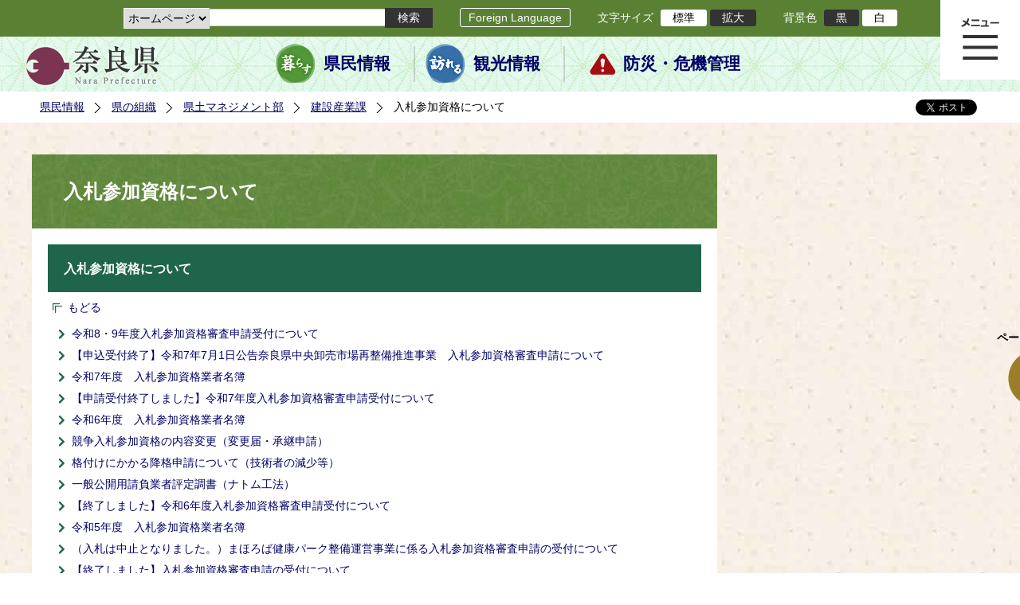

--- FILE ---
content_type: text/html; charset=utf-8
request_url: https://www.pref.nara.jp/4331.htm
body_size: 53331
content:
<!DOCTYPE html PUBLIC "-//W3C//DTD XHTML 1.1//EN" "http://www.w3.org/TR/xhtml11/DTD/xhtml11.dtd">
<html xmlns="http://www.w3.org/1999/xhtml" xml:lang="ja" lang="ja" >
<head >
  <meta http-equiv="Content-Type" content="text/html; charset=utf-8" />
  <title>入札参加資格について/奈良県公式ホームページ</title>
  
  <!--framestyle_dhv-->
  <meta name="generator" content="i-SITE PORTAL Content Management System ID=2261a89be4230f7af5eb2301d6660ba4" />
  <meta name="author" content="Nara Prefecture" />
  <meta name="copyright" content="(C) 2008 Nara Prefecture" />
  <meta name="description" content="Nara Prefecture" />
  <meta name="keywords" content="奈良県" />
  <meta name="rawpagename" content="入札参加資格について" />
  <meta http-equiv="Content-Script-Type" content="text/javascript" />
  <meta http-equiv="Content-Style-Type" content="text/css" />

  <!--HeaderInfo-->
  <!--ヘッダ情報をタグつきで入れます-->
<script>(function(w,d,s,l,i){w[l]=w[l]||[];w[l].push({'gtm.start':
new Date().getTime(),event:'gtm.js'});var f=d.getElementsByTagName(s)[0],
j=d.createElement(s),dl=l!='dataLayer'?'&l='+l:'';j.async=true;j.src=
'https://www.googletagmanager.com/gtm.js?id='+i+dl;f.parentNode.insertBefore(j,f);
})(window,document,'script','dataLayer','GTM-5ZMPHL6R');</script>
<!-- End Google Tag Manager -->
  <!--HeaderInfoA-->
  
<script src="/scripts/jquery-1.11.1.min.js" type="text/javascript"></script>
<script src="/admin/common.js" type="text/javascript"></script>

  
  <link rel="canonical" href="https://www.pref.nara.jp/4331.htm" />
  <!--BaseCSS-->
  <meta name="viewport" content="width=1500" />
<script type="text/javascript">
//<![CDATA[
var bSmapho;
if(((typeof getCookie == 'function' && getCookie('BrowserViewPort') == '1') || (window.orientation == null &&  screen.width > 420) || $(window).width() > $(window).height()) && !(window.orientation == null && $(window).width() < 400 && window.parent != null && window.parent.$('#smaphoframe').length > 0)){
bSmapho = false;
} else {
$('meta[name="viewport"]').attr('content', 'width=320');
bSmapho = true;}
//]]>
</script>
<link href="/css/portal.css" type="text/css" rel="stylesheet" media="all"  />
<link href="/css/portal_m@d.css" type="text/css" rel="stylesheet" media="all" />

  <!--ModuleCSS-->
  <link href="/css/Browser_C/LTitle_Standard/module@d.css" type="text/css" rel="stylesheet" media="all" />
<link href="/css/Browser/ItemNon/module@d.css" type="text/css" rel="stylesheet" media="all" />
<link href="/css/Browser/ItemNon/103035_12846@d.css" type="text/css" rel="stylesheet" media="all" />
<link href="/css/Browser_C/BreadCrumbs_Standard/module@d.css" type="text/css" rel="stylesheet" media="all" />
<link href="/css/Browser_C/ItemLink_address/module@d.css" type="text/css" rel="stylesheet" media="all" />
<link href="/css/Browser_C/SiteMapList_GMenu/module@d.css" type="text/css" rel="stylesheet" media="all" />
<link href="/css/Browser/ItemNon/103331_12846@d.css" type="text/css" rel="stylesheet" media="all" />
<link href="/css/Browser_C/Program_ViewerLink/module@d.css" type="text/css" rel="stylesheet" media="all" />
<link href="/css/Browser_C/Program_FileCheck/module@d.css" type="text/css" rel="stylesheet" media="all" />
<link href="/css/Admin/A_PageCSS/103530_12846@d.css" type="text/css" rel="stylesheet" media="all" />
<link href="/css/Admin/A_PageCSS/103037_12846@d.css" type="text/css" rel="stylesheet" media="all" />
<link href="/css/Admin/A_PageCSS/110079_12846@d.css" type="text/css" rel="stylesheet" media="all" />

<script type="text/javascript">
//<![CDATA[
if (typeof i_site === "undefined") { var i_site = {}; }
  i_site.loaded = false;
  i_site.b_isite_reload = false;
  $(function () {

    i_site.loaded = true;
    document.body.style.cursor = 'default';
  });


//]]>
</script>

  <!--HeaderInfo2-->
  <!--CSSやヘッダ情報をタグつきで入れます。外部CSSの下に入ります-->
<link rel="shortcut icon" href="/favicon.ico" type="image/vnd.microsoft.icon" />
<link rel="icon" href="/favicon.ico" type="image/vnd.microsoft.icon" />
<link rel="apple-touch-icon" href="/apple-touch-icon.png" />
  <!--HeaderInfoA2-->
  
  <!--BorderCSS-->
  <style type="text/css">
#IEErrorMessage{display:none;}

</style>

  <!--CommonJavaScript-->
  
  <!--HeaderJavaScrip-->
  <script type="text/javascript" src="/js/resize.js"></script>
<script type="text/javascript" src="/js/search.js"></script>
<script type="text/javascript" src="https://cse.google.com/cse.js?cx=017992427952657336742:pg3vl_jyims"></script>
<link title="colorstyle" media="screen" type="text/css" href="/css/normalstyle.css" rel="stylesheet" />
<script type="text/javascript">
//<![CDATA[ 
function setActiveStyleSheet( title ) {
	if ( (title != "normalstyle")
		&& (title != "blackstyle")) return;
	var i, a, main;
	var links = document.getElementsByTagName("link");
	for( i = 0 ; i < links.length ; i ++ ) {
		a = links[i];
		if( (a.getAttribute("rel") == "stylesheet") && a.getAttribute("title") ) {
			if(a.getAttribute("title") == "colorstyle") {
				a.setAttribute("href", "css/" + title + ".css");
				break;
			}
		}
	}
	setCookie( "style", title, null );  /* 現在利用中のスタイルシートの情報をCookieに記録 */
	return false;
}

(function(){
	var style = getCookie("style");
	if (style) {
		setActiveStyleSheet(style);
	}
})();
//]]>
</script>
</head>
<body >
  <form method="post" action="/4331.htm" id="Form1" enctype="multipart/form-data" onsubmit="while(!i_site.loaded){ if(!confirm(&#39;送信準備が完了していません。再送信しますか？&#39;))return false;}return true;">
<div class="aspNetHidden">
<input type="hidden" name="__VIEWSTATE" id="__VIEWSTATE" value="7rR9gi4FQmtO2CNj5ETTDmUt2HWxcOSZZ8sF3JX09qv6ofUrHq5ftJfxfKkflRTlmv9S8Z62ElVTc+1al2In43Pwjcz9z5AToErczSuCehx3tsGeQ48YwLf6/7B7ewJ477QBnQ6IBe8fCH2JROzh10gsDkq8pO1PgRm3yBVywuLN9DutHJ/LIXnOBzdaLN8FhR7jqbh+q8Ao8EORFZ8UN2dt7s65H7OPIWYjziSV5T1pGV1uuS/bY1oXWmY6CsQVvOvMtNI5Jbp8y27DaLbz8f5urVx9JBtrr0rGRhc82qNdgDCnbFf+8eXqvK3/jESGX9YF3EwMXZ4dMz3UekwIviOw7Y1oIGj7O4TY9cqd/DhA4eTDAYgA8BIQjJeBaLORRHnUuyu2zOGjEWuDd1ASANVqoWe5S6tTAmLinXjt/8UbKctGr6y3aIa/KqskxRzSlLm4GrbJg4k9Hq0C8qswF2HC05JCG30QOqyOmQkQtsSiOqd007aEH5nSYdoHdUr2GAkYowfbIkeHYfXBa9NspIzcuvftZgQ+BNwgm1QbJ9Io0n1NYmkV+7tQ7LW79VWbtHvXOgWrZoQc/bq0RaPJYXY9r2kD/j/[base64]/3kZkrI2bzhsLlIyDIG4UebLiioh+P1T0+yjFoHRv8SmzfFf+Kg4GW3Oo4Ivr/7doqdaSWWKHIW2cdS/6dg3fEVh+6sEOqLeSbKHhe73VHAhHHK4tOoj8jHcqgvYdeH2xmcGqWmEr/zYI69wc3sVxOKVJmD+ZDZO8DA310CU6f7CAyl/dvHQboX1w0Jwt2gEgsV0nWx6Boi/rNgVpk5urj444U7ZMbHvSQsT8HlWDDnYsgn2BEP32Pz15ue4iZ46Mnb/i52i/xeM+nBuyMkm6/Iihxnyaq7rAHuI2xlduJ6ovoqgE41lYsk14IResdARSI6jzbYQvJNkzVsth68cqb2rQ+8UHIfDNcjTxZCxKHZe2l7NNrVzHCuq0V14nvSD2eV+AUXVtgu5SrqtRaVy9jiinhyMma5eYbtc4V/x4FPqP0l2MS5ehryPZg0/IYZWbUa0fbjIb7xhOKRPsKsiY/yRe4V/y7iXe/SMIlTym0T7/yWkL/kgr7bj9/LEX6wmJBXqkSrSnhUa3n91y+5sGpu5AdWHSI+Mpoeoa2Hqu0RhKwDFTTmutdHIPzuDRH8/vt0NnIwiWT63iFWQSPvt3ssPlgtkht43ICywPGl15bbRXagQM0cy4ZnBfHMyyCRLg93D+7zn93nqcAPB7x8yjbUf051qLHg+oVIHCbF4/[base64]/8vQcpN3+1mheXS3Cc8elwO089JJjNKDtaKQoPBFKZQFdOmFgj/09odoul0RSpTNPUKWzqnteAOIapyEHzdkE5SxqF8BJrkoKRtjQWSxK8JcYC5yWu4RKrdcSTjrGGN5hyBS7gzYwyy6Zb1g34SI2hmo5EWMKxKhODv/miAFeZ2rMRhtolNV9bffiJOSKDFGaWykSCqemDpSt4roQKyfj+7XfoAItVGPo1ThLfERdgxE1doUU92CemalpuvMIm+Be2P+MgVIKnRW/YXO27RzOvHeuRx6LZDtPVoRCx94MO6URI+hD65+5PCRzK7b33g7qBDYjHnLixZvD0wGqxclBUDi6IjTieVAE82YI3BLjbuGUiy9Q73Bb3YGv4QxDiY9ddfTWVqH7LK+c1bzYgjrbCs3HaKL9ldAgp1Q5X2eQf3W/5Cwro1OiulhkKKDEaHB2WYn4jpinS5tMsup43uU9T3n2+07diuWzG+8/bKooYE/o7p95H4swhsNcIAbeXlVgum5JY39QMGvM+O8HqMnhuC4inxC88ciO2VAzkbaQkdw/Oc5GVh0jWZcigbLayP3I1+1nwbb6/5YZvIOqE075dj1BafFvx/XzcnctC1ZkDsYLMCYlyd76MdJaANZQabosUI+U5p6DyeIl3wM20cSZh76Lq3x5QCUKKCSH1OsA/i1K0E2k+LUfZ4Xiz2xXeX5FdEjVn/XGhUE5/FjWFcNL7DOAwHi288kCbYoCQ5x/OUdxVCowpjoN33DnVfmq+38xOQ6useV5UOvgw6kGJuPZ0Yw1Wl7DccGeSbzwp2vEjihFv/X9LZojrg8AmQcxY3HyMxtTyaaXgu0BcYtKSfBb528qkTPBBIKTZIbQjhIGGb2kZzdM66tnnIsP4Z1itrhqFN69coqyl+iq5EsHIVFJn9uSwZbk1UVwrM/7WTUiCuIgrHT5AxT0fO155RkuzClUj8SYjbBOfgH/DoR6qZ6hm/hxdi41TkXkkjS8ABttyd0G8iksBSAQuJUxWtfsC8I7CF6LjVTcyZtlAtUU98BkS9Rk3gifnq238RXeO+QmkZFDI0F9AW77mJ1RWzaux7U4pC2aepXMLOupHtQQ/BHoW35rCyE5T64Wm8sm+FgmcRir0EGhaRZTSEU+H6icOl9wMl0/5fPAex6TVxedzkFgXsI9uD3BGUubMO6pXUdiLaUvwXKatIapKmpRpmmZKmu6VDi0HHHhJSi7MuOD1y+44XdhDfJji9ox8BKjXvTrYBS9NALmpJs+vOY9us7xf37XZ1Xi0ZqTSaJsbwmAIB1Cwv5JNGS+2Rya4K8d2ljEbAhiVgN/QMfVfCgsJxIoK4/037PDv48tk1DLqbE9aaEa7HYs44zv+DlrVMdtEvHQw0UU4IzynK6dH8Ku1d39c0MuM6Eb3zPDXQ+8OZj/fXNIAHJqCCysn2uANbSzr9V31kOvRgmMplZtyLwtKAFv7Sk9TLpO7Un+Rlw17sbRB2GhXHIZ5xTbPR88R2wqmz0jKhfavdJAFfjVV1mZpVOlxlUPUg66yG2lYSzReQUn3pKzx5xSnd/FZHmIX2PKJOeqfNMNUkX3NXpkN9oXwfOG5OctLn32N0gepzuD5/+q/obujNz+ka0iQnDcCuXyrmZZ+sC4OnHyTJTL8PNnEU8hgbFp/FM802t9zveodInN2cv8WHD9P3GXPhpDbPQysuFurAp/xphhKl5eh4BrDdXjEoba9zah2LgGhNJOi4R9DZ1LNx3OucDPvsxuT+Z37ZILkz6desJ55Ly6xLpYCIGENyJ2xc/dFytpuZgs0g7prTxj1sP2MDa/AEWcCOiljL6LKU+uIqbG6n7vmcwT82+nnosaqYePeclButX0A8+GfrhzYg9kY0AvGWG3YZ36SzDog0NJ7SrE86IQldYKiCpZ3Idu2CkORg/XAorVLiNuAC7M3LEdBgq21wx99+3YCts5O9uwf3H/BcJNX+QFk6jgHCMmKo13CWtBuTbgp8NqxRFNbxkzEQQNMLTZtI0Gt3CDMZKtpzADSWeAISTUZQi7k04I6a3lZyjFt6+/8tb5nBvnYI7pwrSzRot7yaaLRbti9o/wShOh9f6S4AokUC5hRHYeUG0K/WOxzIwx6fzTt/cMCHw2BWp7HgxEgwRKY16XXWpEocHJu7Tip4dkgL71anUp/sCaDuMwKIfyW3jrH48u5mLZXa30e9RiBqc8kDoYkdVu3Jo/3PGhFLw7IZUjLFFGUq2cOVSFHS0st0gpulc7xM63WqQ0mhb32rKsFB1UWMvW3qWHcgCxvnWm+kbaYwl68n4o2ny27whTCevsyRmalqtX4SvhxpAmrElEFWOr5xxm6flrq2PVbVLhcCEsOS7a+XmTE/2LEHJEEoz/y4uVnPgzBSKCBUw3lIcdseRv+hnfjE7mBdbpAA8E6nzimXsWDybQWMVX4av0JF8vxZcr3mtdeK+7dO3UnT/o7ESa9AKkV0TsfnR+HUBqc20CHvBvnW5Kk/7ApqqL9WiB6PeuTvgNERkEHfFWRRz9x426uhxXzFe+LyrmwmgV92nybLIPh/WWYcWH/vmA1cmBzj3zZSpfPj2hCYpiQRPX6QIvHFYxkOpSjE5xmhdCT4ZWI6ga/GmAS1rFbTXIZDLXXdG1Q2jKrW7yVj1FSrk1LWnbyxrDXw3a4kTb81I0Ka9NezKHKVUY1RMB1y9KujBYgPcrUqnrGeVUUs1bt7hR3cggPFevEeQQAZs0/n8wG0gPnCaWqfbuhlat3m54co0UEzydXn0r2/+UVTF24LTswVhnhDXbfwKmZlq/Ubo02TscxugWk3SlfQteVZse3BRRP4x72tEumFAExuwiW1Jv63qfcEegMeQKBsEzgu79/8m/esKBF0RNZU3fvYf+BefT9vV/xXyrKBEX9k89vmQ81x7rqr6zieAlxP1iriTWWQRhLLkSOewo24wpYt2PQiGD/SqQuGSvwLRx1hnNN7EIOCDyb70mOFm1C+7r1dTI9SsYgPjCzn/pjoHB/e8AtaojgMf4AwybfNEoadc6XAM2HxPqkF+ytrilEMStpep7nuIl7HfQnOkGx2NdNZBLNzflnF8YeI9qOGlGJjqCzUJSHsLEET23PO/k/Xj/2n+4tvfvnZylXXW/yx5FkELu6HIoi0YaXH+6Rk6PAzFPMENbo/t4VHVEEzPDj5JVzg2KEpAWM47PspjBbJGypIbpFqXyfp5Mya5+pibwkCDrdaKEAu4Gtzn/IzcsFKyUjYpTToflErFvOqeSWbAtubdU2W5t8JQjFvINFT9N3j4UR+IGVoo2yjKHjUTquV7D4BMLs3jxIj3rdlfsitUypRAj01MmiJP6fX4/Pr6FnEbzBjaLF/WvkDbw6ItE/LpU/fRzjhwxS1Qz3daNYkU8v96jUPDY9nB1Xm9mfUdjP8CIHb6hGzGzMDI/VLCLo4U0/VmILH/a57VXI5Ac9LTgPN+tcTI/SBhQx1i7kMEMRdI9aRWIM/CWSEXkYTABBLHuMcCOtbzGoeDEbgXK/3LlehdMkvsqrtv6nlaO0JFZ6H+x+GW4sbHxqvnmfxWEFY6tcZhWTsymbwCoZbU8pjBuaf8G2WCSj18nUWurgJrtbeKdPklVMfCZwGbN1i56Ijz7akNJIEE+fge7/cj89k1zGxkEtJKxMf1UPOCVnzauPbDe05qeffYsY+1vJ7FPIovnDvVaYdeQLyYMtXx5fHUlewHIhPmsLFn+Rt67fJ04UGyj5Yk0OZBedDUJRpvuMr+Zvv6r5yiPwWT1lZbCQC9bIECYjV14SOkBhzihb/RsXAsDVj4z8Zy0qkzyygkxdXxU7/xu31MVKvbomzalJ3KAV1NgL0E8eh+rBJtkf78fWewJ/cp81WoqX6Dly0EO9rpDs5lHizUcjUdJru17TfjtLdRYao7uDSQM3pGIlq+YUkVn5YCouczPsT4K8QzjD/9HqtgWxd5zSBc91qwc7x4T46arHB+CMdLhGTwBZLG7n+Zb20O77+DEmtvwKj5Z4f2828ck4ZLnFVG8hcGKVhyo+DslLYksuX/WHftQCnslPQuX8jLrEDFrutt/XKAF1+B7fwl9hyJQhAemMo9aov2BEpXzOjVfbElhZOWpKV/3XQBpFT555E2CHq1HBhos+DIXdG3KZ2bYHfco5tl8TG8JGMZThaoOg3Fe7QtzmVZfHzdwMJUY4sK6RmJ7IZzBsHyvbRKsJHtRfbLo/L4RihyeGMlHmUcLY0SUzkfTl+8UK6DMBKjiQ4ODGV1VT+H0SgzK7OxRv9MpxOHmo25CXhJ4uk9lfy5zCDINKNBuEazd7JCNXf3/nFX4R6jqrrhx28s5zd2wpRsBkejcay4xS7+Sb0ENYJqdw3rF+zUiifRNpZLfM=" />
</div>

    <noscript id="NoScriptMessage">
      <div class="Error">
        <img src="/css/cm/js_alert.gif" alt="当サイトではJavaScriptを使用しているコンテンツがありますので、ブラウザ設定でJavaScriptを有効にしてご利用ください。 Please Enable JavaScript in your Web Browser to Continue." /></div>
    </noscript>
    <div id="NoCookie" style="display:none" class='Error'></div>
    <script type="text/javascript">
    //<![CDATA[
    $(function () {
        if (!doCookieCheck()) {
          document.getElementById('NoCookie').innerHTML = '当サイトではクッキーを使用しているコンテンツがありますので、ブラウザ設定でクッキーを有効にしてご利用ください。 Please Enable Cookies in your Web Browser to Continue.';
          document.getElementById('NoCookie').style.display = '';
        }
    });

    //]]>
    </script>
    
    
    <!--System Menu start-->
    
    <!--System Menu end-->
    <div id="pagetop" class="BodyDef" style="margin-left:auto;margin-right:auto;">
      <input name="roleMenuID" type="hidden" id="roleMenuID" value="4331" />
      <input name="parentMenuID" type="hidden" id="parentMenuID" value="4143" />
      <div id="BaseTable">
        
        <!--HeaderPane start-->
        <div id="HeaderPane">
        
<!--ItemNon start-->

<a id="moduleid128731"></a>





<a id="itemid306536"></a>

<!-- Google Tag Manager (noscript) -->
<noscript><iframe src="https://www.googletagmanager.com/ns.html?id=GTM-5ZMPHL6R"
height="0" width="0" style="display:none;visibility:hidden" title="Google Tag Manager"></iframe></noscript>
<!-- End Google Tag Manager (noscript) -->
<!--ItemNon end-->

<!--BrowserLTitle start-->

<a id="moduleid103213"></a>






	<h1 class="speak">
		入札参加資格について
	</h1>
	<div class="readguide">
		<div id="skiplink"><a class="skip_menu" href="#ContentPane">本文へ移動</a></div>
	</div>
<script type="text/javascript">
// <![CDATA[
  if (!location.href.match(/#(itemid|basetable|contentpane)/ig))
  { //アンカー親ページ情報設定
    setCookie('anchorurl', location.href, null);
    setCookie('anchortitle', '入札参加資格について', null);
  }
  $(function(){
    $('#HeaderPane').find('div').each(function(){
      if ($(this).is('#glnv')){
         $(".readguide div").after('<div><a class="skip_menu" href="#glnv">メニューへ移動</a></div>');
      }
    });
  });


  // ]]>
  </script>


<!--BrowserLTitle end--><div class="print_none">
<!--ItemNon start-->

<a id="moduleid103035"></a>





<a id="itemid218415"></a>

<div id="Header">
	<div class="logo_block">
		<a class="long" href="/"><img class="logo" title="奈良県公式サイト" alt="奈良県公式サイト" src="/Images/logo.png" /></a>
		<a class="short" href="/"><img class="logo" title="奈良県" alt="奈良県" src="/Images/logo_s.png" /></a>
	</div>
	<div class="toolbar">
		<div class="toolbar_contents">
			<div class="BrowserSearch">
				<div class="search_select">
					<label for="searchA" style="display:none">検索対象選択</label>
					<select name="searchA" id="searchA">
						<option value="3">ホームページ</option>
						<!--<option value="1">HP番号検索</option>
						<option value="2">よくあるご質問</option>-->
					</select>
				</div>
				<div class="search_txt">
					<label for="keyword1" style="display:none">検索</label>
					<input id="keyword1" onblur="if (this.value == '')this.style.background = 'transparent';"  class="TextBox" onfocus="this.style.background = '#fff';" title="検索キーワードを入力してください" onkeypress="javascript:if(event.keyCode==13){googleSearchInlineA(); return false;}" maxlength="255" size="25" name="q" />
					<input title="サイト内検索を実行します" class="SubmitBtn" type="submit" value="検索" onclick="javascript:googleSearchInlineA();return false " />
					<input value="017992427952657336742:pg3vl_jyims" type="hidden" name="cx" />
					<input value="utf-8" type="hidden" name="ie" />
				</div>
			</div>
			<div class="translate">
				<a href="/46485.htm">Foreign Language</a>
			</div>
			<div class="fontsize">
				文字サイズ
				<ul>
					<li title="標準" id="typical" onclick="resize(0)">標準</li>
					<li title="拡大" id="bigger" onclick="resize(1)">拡大</li>
				</ul>
			</div>
			<div class="backround_change">
				背景色
				<ul>
					<li id="changecolor1"><a href="/" title="背景色の変更 黒" onclick="setActiveStyleSheet('blackstyle'); return false;">黒</a></li>
					<li id="changecolor2"><a href="/" title="標準の背景色 白" onclick="setActiveStyleSheet('normalstyle'); return false;">白</a></li>
				</ul>
			</div>
		</div>
	</div>
	<div id="smart_tool">
		<div id="smart_mode_change">
			<div id="smart_mode_change_block">
				<a id="smart_mode_pc_btn" href="javascript:setCookie('BrowserViewPort', '1', null);window.location.reload();">パソコン画面表示</a>
			</div>
		</div>
	</div>
	<div class="sub_navigation">
		<ul>
			<li class="navigation1"><a href="/1.htm">県民情報</a></li>
			<li class="navigation2"><a href="/53839.htm">観光情報</a></li>
			<li class="navigation3"><a href="/1825.htm">防災・危機管理</a></li>
		</ul>
	</div>
</div>
<div class="EndClear"></div>
<div class="sp_adj"></div>
<script type="text/javascript">
//<![CDATA[

$(document).ready(function(){
//ツールクリック
	$("#smart_tool").click(function(){
		$("#smart_tool").toggleClass("smart_tool_act");
		$("#smart_mode_change").toggleClass("smart_tool_on");
		$(".translate").toggleClass("smart_tool_on");
		return true;
	});
});
//]]>
</script>

<script type="text/javascript">
//<![CDATA[

	function googleSearchInlineA(){
		var selectVal = $("select[name='searchA'] option:selected").val();
		
		if (selectVal == "1") {
			var q = $("#keyword1").val();
			if(q.match(/^[0-9]+$/)) {
				$.ajax({
					async: false,
					url: "item/" + q + ".htm" ,
					type: 'POST',
					statusCode: {
						200: function(){
							console.log("200");
							location.href = "item/" + q + ".htm#numsearch_jump";
						}, 
						404: function(){
							console.log("404");
							alert("入力されたHP番号は存在しません。");
							return false;
						}
					}
				});
			} else 
			if(q.match(/[^\x01-\x7E\xA1-\xDF]/)) {
				alert("半角数字で入力してください。");
				return false;
			} else {
				alert("HP番号が入力されていません。");
				return false;
			}

		} else if (selectVal == "2") {
			//alert("準備中");
			var q = $("#keyword1").val();
			location.href = "dd.aspx?menuid=4384&mid=3941&swords=" + q ;

		} else if (selectVal == "3") {
			//alert("全文検索");
			var q = $("#keyword1").val();
			q = encodeURI(q);
			location.href = "/53810.htm?q="+ q ;

		} else {
			return false;
		}

	}

//]]>
</script>
<!--ItemNon end-->
</div><div class="print_none">
<!--BreadCrumbs_Standard start -->

<a id="moduleid103062"></a>





<div class="BreadCrumbs_Standard">
	<div class="ModuleReference">
		<div class="outside_h"></div>
		<div class="outside_b"></div>
		<div class="outside_f"></div>
		<div class="inside_b">
			<div class="p-left">
				
						<h2 class="speak">
							現在位置
						</h2>
						<ol>
					
						<li class="bread">
							<a id="H11_103062_BreadList_ctl01_BreadLink" href="/./">県民情報</a>
							
						</li>
					
						<li class="bread">
							<a id="H11_103062_BreadList_ctl02_BreadLink" href="/1208.htm">県の組織</a>
							
						</li>
					
						<li class="bread">
							<a id="H11_103062_BreadList_ctl03_BreadLink" href="/1219.htm">県土マネジメント部</a>
							
						</li>
					
						<li class="bread">
							<a id="H11_103062_BreadList_ctl04_BreadLink" href="/4143.htm">建設産業課</a>
							
						</li>
					
						<li class="bread">
							
							入札参加資格について
						</li>
					
						<li id="LIanc" class="LIanc"></li>
						</ol>
						<script type="text/javascript">
						    // <![CDATA[
						  if (location.href.match(/#(itemid|basetable|contentpane)/ig) && getCookie('anchorurl') != "")
						  {	//アンカー親ページへのリンク表示
						    document.getElementById("LIanc").innerHTML = '(<a href=\"' + getCookie('anchorurl').replace(/[<>\"].*/g,'') + '\"><img title=\"リンク元ページへ戻る\" alt=\"\" src=\"/Images/bread_anc.png\" />' + getCookie('anchortitle').replace(/[<>\"].*/g,'') + '<' + '/a>)';
						  }
						  else
						    document.getElementById("LIanc").style.display = "none";
						    // ]]>
						</script>
					
			</div>
			<div class="p-right">
				<a href="https://twitter.com/share?count=horizontal&amp;lang=ja" class="twitter-share-button">ツイート</a>
				<div id="fb-root"></div>
				<div id="fb-share" class="fb_reset"></div>
				<script charset="utf-8" type="text/javascript">
				// <![CDATA[
				document.write('<div class="fb-like" data-send="false" data-layout="button_count" data-width="190" data-show-faces="true"></div>');
				// ]]>
				</script>
			</div>
		</div>
		<div class="inside_f"></div>
	</div>
</div>
<div class="EndClear"></div>

<!--ツイッター-->
<script charset="utf-8" type="text/javascript">
//<![CDATA[
!function(d,s,id){
  var js,fjs=d.getElementsByTagName(s)[0];
  if(!d.getElementById(id)){js=d.createElement(s);js.id=id;
  js.src="//platform.twitter.com/widgets.js";
  fjs.parentNode.insertBefore(js,fjs);
  }}(document,"script","twitter-wjs");
//]]>
</script>

<script charset="utf-8" type="text/javascript">
//<![CDATA[
(function(d, s, id) {
  var js, fjs = d.getElementsByTagName(s)[0];
  if (d.getElementById(id)) return;
  js = d.createElement(s); js.id = id;
  js.async = true;
  js.src = 'https://connect.facebook.net/ja_JP/sdk.js#xfbml=1&version=v2.12';
  fjs.parentNode.insertBefore(js, fjs);
}(document, 'script', 'facebook-jssdk'));
//]]>
</script>
<!--BreadCrumbs_Standard end--></div><div class="print_none">
<!--ItemNon start-->

<a id="moduleid103250"></a>





<a id="itemid219029"></a>

<!-- スマートフォン調整 -->
<script type="text/javascript">
//<![CDATA[
$(function(){
	if(bSmapho == null || !bSmapho){
	} else {
		var setsp2 = $('<div class="open_sub_menu">サブメニュー表示</div>');
		$(".sp_adj").after(setsp2);
		$(".open_sub_menu").click(function(){
			$("#LeftPane").toggleClass("sp_toggle");
			$("#RightPane").toggleClass("sp_toggle");
			$(".BreadCrumbs_Standard").toggleClass("sp_toggle");
			$("#ContentPane").toggleClass("sp_toggle_off");
			$(".open_sub_menu").toggleClass("sub_menu_toggle");
			return false;
		});
	}
});
//]]>
</script>
<!--ItemNon end-->
</div><div class="print_none">
<!--SiteMapList_Gmenu start　既定：階層2、切り替えリスト表示しない、基準ページ表示しない-->

<a id="moduleid103039"></a>






<div id="Glnav_toggleMenu" title="メニュー表示">メニュー表示</div>
<a class="view_goiken" href="/53164.htm">ご意見箱 ご相談・お問い合わせ　はこちらです。</a>
<div class="B_GNavi" id="glnv">
	<h2>メインメニュー</h2>
	<div class="sub_toolbar">
		<div class="sub_toolbar_head"></div>
		<div class="sub_toolbar_contents">
			<div class="BrowserSearch">
				<div class="search_txt2">
					<label for="keywords2" style="display:none">検索</label>
					<input id="keywords2" onblur="if (this.value == '')this.style.background = 'transparent';"  class="TextBox" type="search" onfocus="this.style.background = '#fff';" title="検索キーワードを入力してください" onkeypress="javascript:if(event.keyCode==13){googleSearchInlineB(); return false;}" maxlength="255" size="25" name="q" />
					<input title="サイト内検索を実行します" class="SubmitBtn" type="submit" value="検索" onclick="javascript:googleSearchInlineB();return false " />
					<input value="017992427952657336742:pg3vl_jyims" type="hidden" name="cx" />
					<input value="utf-8" type="hidden" name="ie" />
				</div>
				<div class="search_radio">
					<fieldset>
						<legend>検索対象選択</legend>
						<input type="radio" id="search_target3" name="searcht" value="3" checked="checked" /><label for="search_target3">ホームページ</label>
						<!--<input type="radio" id="search_target1" name="searcht" value="1" /><label for="search_target1">HP番号検索</label>
						<input type="radio" id="search_target2" name="searcht" value="2" /><label for="search_target2">よくあるご質問</label>-->
					</fieldset>
				</div>
			</div>
			<div class="sub_rightbanner">
				<div class="sub_rightbanner_contents">
					<ul>
						<li class="contents_2"><a href="/42509.htm">よくある質問</a></li>
						<li class="contents_4"><a href="/37223.htm">施設を探す</a></li>
						<li class="contents_1"><a href="/1208.htm">組織から探す</a></li>
					</ul>
					<div class="EndClear"></div>
				</div>
			</div>
		</div>
	</div>
	<div class="MenuListDiv">
		
				<ul>
					<li class="layer0">
						<a class="Title" href="/">ホーム</a>
						<div id="Gmenu0001" class="GNaviFrame">
							<ul>
								<li class="layer1 G01_01"><a class="Sub_Title" href="http://www.police.pref.nara.jp/">警察</a></li>
								<li class="layer1 G01_02"><a class="Sub_Title" href="/1690.htm">議会</a></li>
								<li class="layer1 G01_03"><a class="Sub_Title" href="/1691.htm">教育委員会</a></li>
								<li class="layer1 G01_04"><a class="Sub_Title" href="/53884.htm">電子行政サービス</a></li>
								<li class="layer1 G01_05"><a class="Sub_Title" href="/1623.htm">広報広聴</a></li>
							</ul>
						</div>
					</li>
			
				
				<li class="layer0  ">
				<a class="Title" href="/1260.htm">くらし・環境・税</a>
				
			
				<div id="Gmenu1260" class="GNaviFrame">
<ul>
				<li class="layer1  ">
				<a class="Title" href="/1261.htm">住まい</a>
				
			
				</li>
				<li class="layer1  ">
				<a class="Title" href="/1262.htm">消費・食生活</a>
				
			
				</li>
				<li class="layer1  ">
				<a class="Title" href="/1263.htm">環境・リサイクル</a>
				
			
				</li>
				<li class="layer1  ">
				<a class="Title" href="/1265.htm">税金・ふるさと納税</a>
				
			
				</li>
				<li class="layer1  ">
				<a class="Title" href="/1266.htm">県土づくり</a>
				
			
				</li>
				<li class="layer1  ">
				<a class="Title" href="/1267.htm">防災・防犯</a>
				
			
				</li>
				<li class="layer1  ">
				<a class="Title" href="/1268.htm">景観づくり・まちづくり</a>
				
			
				</li>
				<li class="layer1  ">
				<a class="Title" href="/1272.htm">結婚・子育て・家族・ストップ！児童虐待</a>
				
			
				</li>
				<li class="layer1  ">
				<a class="Title" href="/11678.htm">協働・NPO・ボランティア</a>
				
			
				</li>
				<li class="layer1  ">
				<a class="Title" href="/35789.htm">移住・定住</a>
				
			
				</li>
				<li class="layer1  ">
				<a class="Title" href="/44860.htm">奈良県ひきこもり相談窓口</a>
				</li></ul>
</div>

			
				</li>
				<li class="layer0  ">
				<a class="Title" href="/11677.htm">教育・人権・交流</a>
				
			
				<div id="Gmenu11677" class="GNaviFrame">
<ul>
				<li class="layer1  ">
				<a class="Title" href="/1274.htm">教育・青少年</a>
				
			
				</li>
				<li class="layer1  ">
				<a class="Title" href="/1277.htm">生涯学習・スポーツ・文化</a>
				
			
				</li>
				<li class="layer1  ">
				<a class="Title" href="/1280.htm">人権・男女共同参画</a>
				
			
				</li>
				<li class="layer1  ">
				<a class="Title" href="/1282.htm">海外・国際</a>
				
			
				</li>
				<li class="layer1  ">
				<a class="Title" href="/17431.htm">県立学校</a>
				</li></ul>
</div>

			
				</li>
				<li class="layer0  ">
				<a class="Title" href="/1270.htm">保健・医療・福祉</a>
				
			
				<div id="Gmenu1270" class="GNaviFrame">
<ul>
				<li class="layer1  ">
				<a class="Title" href="/11607.htm">医療</a>
				
			
				</li>
				<li class="layer1  ">
				<a class="Title" href="/11608.htm">健康・保健</a>
				
			
				</li>
				<li class="layer1  ">
				<a class="Title" href="/11609.htm">サービス・制度</a>
				
			
				</li>
				<li class="layer1  ">
				<a class="Title" href="/1273.htm">高齢者・障害者</a>
				</li></ul>
</div>

			
				</li>
				<li class="layer0  ">
				<a class="Title" href="/1284.htm">しごと・産業</a>
				
			
				<div id="Gmenu1284" class="GNaviFrame">
<ul>
				<li class="layer1  ">
				<a class="Title" href="/1285.htm">企業支援・融資・企業立地・商業振興</a>
				
			
				</li>
				<li class="layer1  ">
				<a class="Title" href="/1286.htm">雇用・労働</a>
				
			
				</li>
				<li class="layer1  ">
				<a class="Title" href="/1287.htm">農林水産業</a>
				
			
				</li>
				<li class="layer1  ">
				<a class="Title" href="/1288.htm">土地・都市計画</a>
				
			
				</li>
				<li class="layer1  ">
				<a class="Title" href="/1289.htm">公共工事発注見通し</a>
				
			
				</li>
				<li class="layer1  ">
				<a class="Title" href="/1290.htm">入札等の発注情報（入札公告・結果等）</a>
				
			
				</li>
				<li class="layer1  ">
				<a class="Title" href="/1291.htm">入札・調達手続き</a>
				
			
				</li>
				<li class="layer1  ">
				<a class="Title" href="/1292.htm">環境対策・生活衛生</a>
				
			
				</li>
				<li class="layer1  ">
				<a class="Title" href="/1293.htm">各種免許・資格</a>
				
			
				</li>
				<li class="layer1  ">
				<a class="Title" href="/11240.htm">開発・建築</a>
				
			
				</li>
				<li class="layer1  ">
				<a class="Title" href="/11241.htm">入札・調達</a>
				</li></ul>
</div>

			
				</li>
				<li class="layer0  ">
				<a class="Title" href="/1297.htm">県政情報</a>
				
			
				<div id="Gmenu1297" class="GNaviFrame">
<ul>
				<li class="layer1  ">
				<a class="Title" href="/1300.htm">分野別計画</a>
				
			
				</li>
				<li class="layer1  ">
				<a class="Title" href="/1301.htm">施策紹介</a>
				
			
				</li>
				<li class="layer1  ">
				<a class="Title" href="/14227.htm">採用情報</a>
				
			
				</li>
				<li class="layer1  ">
				<a class="Title" href="/14156.htm">市町村支援</a>
				
			
				</li>
				<li class="layer1  ">
				<a class="Title" href="https://krk401.legal-square.com/HAS-Shohin/page/SJSrbLogin.jsf">条例・規則</a>
				
			
				</li>
				<li class="layer1  ">
				<a class="Title" href="/4884.htm">各種審議会情報</a>
				
			
				</li>
				<li class="layer1  ">
				<a class="Title" href="/1309.htm">統計情報</a>
				
			
				</li>
				<li class="layer1  ">
				<a class="Title" href="http://www3.pref.nara.jp/koho/">県公報</a>
				
			
				</li>
				<li class="layer1  ">
				<a class="Title" href="/35004.htm">行政資料・刊行物目録</a>
				
			
				</li>
				<li class="layer1  ">
				<a class="Title" href="/4755.htm">行財政改革</a>
				
			
				</li>
				<li class="layer1  ">
				<a class="Title" href="/13397.htm">行財政運営の基本方針</a>
				
			
				</li>
				<li class="layer1  ">
				<a class="Title" href="/12186.htm">行政評価</a>
				
			
				</li>
				<li class="layer1  ">
				<a class="Title" href="/44954.htm">オープンデータカタログサイト</a>
				</li></ul>
</div>

			
				</li></ul>
			
		<div class="layer_cover"></div>
		<a href="/53164.htm" class="goiken">ご意見箱 ご相談・お問い合わせ　はこちらです。</a>
	</div>
	<div class="Close_Menu">閉じる</div>
	<div class="EndClear"></div>
</div>
<div class="EndClear"></div>

<script type="text/javascript">
//<![CDATA[

	$(".layer1 a").removeClass("Title").addClass("Sub_Title");
	$("#Glnav_toggleMenu").attr("tabindex", "0");

	$(function gnav(){
		$('.B_GNavi .layer0').each(function(i){
			$(this).addClass('num' + (i+1));
		});

		$("#Glnav_toggleMenu").click(function(){
			$("#glnv").toggleClass("Glnav_toggleMenu_On");
			$("#Glnav_toggleMenu").toggleClass("Glnav_Menu_Close");
		});

		$(".Close_Menu").click(function(){
			$("#glnv").toggleClass("Glnav_toggleMenu_On");
			$("#Glnav_toggleMenu").toggleClass("Glnav_Menu_Close");
		});

		if(bSmapho == null || !bSmapho){
			var busy = 0;
			var Bheight = $(window).height(); // 高さを取得
			var uiheight = Bheight - 360;
			//alert(uiheight);
			$('.B_GNavi #Gmenu0001').addClass("Menu_Open");
			$(".B_GNavi .GNaviFrame ul").css("height", uiheight); 
			$(".B_GNavi .layer_cover").css("height", uiheight); 
			$('.B_GNavi .layer0').hover(function () {
				$('.B_GNavi .layer0').removeClass("select_nav");
				$(this).addClass("select_nav");
				$(this).find('.GNaviFrame').addClass("Menu_Open");
			}, function () {
				$(this).removeClass("select_nav");
				$(this).find('.GNaviFrame').removeClass("Menu_Open");
			});
		} else {
			$(".B_GNavi ul").children(".layer0").each(function(){
					$(this).children(".Title").after('<span class="sp_gltoggle"></span>');
			});
			var clickEventType=((window.ontouchstart!==null)?'click':'touchstart');
			$(".B_GNavi .layer0 .sp_gltoggle").on(clickEventType, function() {
				$(this).next().toggleClass("Menu_Open");
				$(this).toggleClass("layer0_toggle");
			});
		}
	});

//]]>
</script>

<!-- /* キーボード操作 */ -->
<script type="text/javascript">
//<![CDATA[
	$("#Glnav_toggleMenu").on("keydown", function(e) {
		if(typeof e.keyCode === "undefined" || e.keyCode === 13) {
			$("#glnv").toggleClass("Glnav_toggleMenu_On");
			$("#Glnav_toggleMenu").toggleClass("Glnav_Menu_Close");
		}
	});
//]]>
</script>

<!-- /* キーボード操作menu */ -->
<script type="text/javascript">
//<![CDATA[
	$(function(){
		$('.B_GNavi .layer0').focusin(function(e) {
			$(this).addClass("select_nav");
			$(this).find('.GNaviFrame').show("");
		}).focusout(function(e) {
			if($(e.relatedTarget).closest(this).length) { return; }
			$(this).removeClass("select_nav");
			$(this).find('.GNaviFrame').hide("");
		});
	});
//]]>
</script>


<script type="text/javascript">
//<![CDATA[

	function googleSearchInlineB(){
		var radioVal = $("input[name='searcht']:checked").val();
		
		if (radioVal == "1") {
			var q = $("#keywords2").val();
			if(q.match(/^[0-9]+$/)) {
				$.ajax({
					async: false,
					url: "item/" + q + ".htm" ,
					type: 'POST',
					statusCode: {
						200: function(){
							console.log("200");
							location.href = "item/" + q + ".htm#numsearch_jump";
						}, 
						404: function(){
							console.log("404");
							alert("入力されたHP番号は存在しません。");
							return false;
						}
					}
				});
			} else 
			if(q.match(/[^\x01-\x7E\xA1-\xDF]/)) {
				alert("半角数字で入力してください。");
				return false;
			} else {
				alert("HP番号が入力されていません。");
				return false;
			}

		} else if (radioVal == "2") {
			//alert("準備中");
			var q = $("#keywords2").val();
			location.href = "dd.aspx?menuid=4384&mid=3941&swords=" + q ;

		} else if (radioVal == "3") {
			//alert("全文検索");
			var q = $("#keywords2").val();
			q = encodeURI(q);
			location.href = "53810.htm?q="+q;

		} else {
			return false;
		}

	}

//]]>
</script></div></div>
        <!--HeaderPane end-->
        <div id="Middle">
          <!--LeftPane start-->
          
          <!--LeftPane end-->
          <!--ContentPane start-->
          <div id="ContentPane">
          
<!--LTitle_cap start-->

<a id="moduleid103063"></a>






<div class="gn0">

<div class="Lmenu_title">
	<div class="ModuleReference">
		<div class="outside_h"></div>
		<div class="outside_b"></div>
		<div class="outside_f"></div>
		<div class="inside_b">
			<span class="Title_text">
				入札参加資格について
			</span>
		</div>
		<div class="inside_f"></div>
	</div>
</div>
<div class="EndClear"></div>

</div>
<!--LTitle_cap end-->
<!--LMenuV_Standard start-->

<a id="moduleid5667"></a>






<div class="LMenuV_Standard">
	<div class="ModuleReference">
		<div class="outside_h"></div>
		<div class="outside_b">
			<h2 id="C1_5667_MTitleCtl">
				入札参加資格について
			</h2>
		</div>
		<div class="outside_f"></div>
		<div class="inside_b Menu_list">
			<div class="modoru">
				<a href="javascript:history.back()" id="C1_5667_ParentBack">もどる</a>
			</div>
			
					<ul>
				
					<li>
						<div class="List_item">
							<a id="C1_5667_MenuList_ctl01_LMenuLink" class="LMenuLink" href="/69615.htm">令和8・9年度入札参加資格審査申請受付について</a>
						</div>
						<div class="Description">
							
						</div>
					</li>
				
					<li>
						<div class="List_item">
							<a id="C1_5667_MenuList_ctl02_LMenuLink" class="LMenuLink" href="/69383.htm">【申込受付終了】令和7年7月1日公告奈良県中央卸売市場再整備推進事業　入札参加資格審査申請について</a>
						</div>
						<div class="Description">
							
						</div>
					</li>
				
					<li>
						<div class="List_item">
							<a id="C1_5667_MenuList_ctl03_LMenuLink" class="LMenuLink" href="/68803.htm">令和7年度　入札参加資格業者名簿</a>
						</div>
						<div class="Description">
							
						</div>
					</li>
				
					<li>
						<div class="List_item">
							<a id="C1_5667_MenuList_ctl04_LMenuLink" class="LMenuLink" href="/67342.htm">【申請受付終了しました】令和7年度入札参加資格審査申請受付について</a>
						</div>
						<div class="Description">
							
						</div>
					</li>
				
					<li>
						<div class="List_item">
							<a id="C1_5667_MenuList_ctl05_LMenuLink" class="LMenuLink" href="/66329.htm">令和6年度　入札参加資格業者名簿</a>
						</div>
						<div class="Description">
							
						</div>
					</li>
				
					<li>
						<div class="List_item">
							<a id="C1_5667_MenuList_ctl06_LMenuLink" class="LMenuLink" href="/4337.htm">競争入札参加資格の内容変更（変更届・承継申請）</a>
						</div>
						<div class="Description">
							
						</div>
					</li>
				
					<li>
						<div class="List_item">
							<a id="C1_5667_MenuList_ctl07_LMenuLink" class="LMenuLink" href="/10290.htm">格付けにかかる降格申請について（技術者の減少等）</a>
						</div>
						<div class="Description">
							
						</div>
					</li>
				
					<li>
						<div class="List_item">
							<a id="C1_5667_MenuList_ctl08_LMenuLink" class="LMenuLink" href="/4423.htm">一般公開用請負業者評定調書（ナトム工法）</a>
						</div>
						<div class="Description">
							
						</div>
					</li>
				
					<li>
						<div class="List_item">
							<a id="C1_5667_MenuList_ctl09_LMenuLink" class="LMenuLink" href="/64575.htm">【終了しました】令和6年度入札参加資格審査申請受付について</a>
						</div>
						<div class="Description">
							
						</div>
					</li>
				
					<li>
						<div class="List_item">
							<a id="C1_5667_MenuList_ctl10_LMenuLink" class="LMenuLink" href="/63537.htm">令和5年度　入札参加資格業者名簿</a>
						</div>
						<div class="Description">
							
						</div>
					</li>
				
					<li>
						<div class="List_item">
							<a id="C1_5667_MenuList_ctl11_LMenuLink" class="LMenuLink" href="/62944.htm">（入札は中止となりました。）まほろば健康パーク整備運営事業に係る入札参加資格審査申請の受付について</a>
						</div>
						<div class="Description">
							
						</div>
					</li>
				
					<li>
						<div class="List_item">
							<a id="C1_5667_MenuList_ctl12_LMenuLink" class="LMenuLink" href="/56289.htm">【終了しました】入札参加資格審査申請の受付について</a>
						</div>
						<div class="Description">
							
						</div>
					</li>
				
					<li>
						<div class="List_item">
							<a id="C1_5667_MenuList_ctl13_LMenuLink" class="LMenuLink" href="/61046.htm">令和4年度　入札参加資格業者名簿</a>
						</div>
						<div class="Description">
							
						</div>
					</li>
				
					<li>
						<div class="List_item">
							<a id="C1_5667_MenuList_ctl14_LMenuLink" class="LMenuLink" href="/59303.htm">(終了しました)令和4年度入札参加資格審査申請の受付について</a>
						</div>
						<div class="Description">
							
						</div>
					</li>
				
					<li>
						<div class="List_item">
							<a id="C1_5667_MenuList_ctl15_LMenuLink" class="LMenuLink" href="/56294.htm">令和3年度　入札参加資格業者名簿</a>
						</div>
						<div class="Description">
							
						</div>
					</li>
				
					<li>
						<div class="List_item">
							<a id="C1_5667_MenuList_ctl16_LMenuLink" class="LMenuLink" href="/24365.htm">令和2年度　入札参加資格業者名簿</a>
						</div>
						<div class="Description">
							
						</div>
					</li>
				
					<li>
						<div class="List_item">
							<a id="C1_5667_MenuList_ctl17_LMenuLink" class="LMenuLink" href="/20204.htm">令和2年度入札参加資格審査申請の受付について</a>
						</div>
						<div class="Description">
							
						</div>
					</li>
				
					<li>
						<div class="List_item">
							<a id="C1_5667_MenuList_ctl18_LMenuLink" class="LMenuLink" href="/20136.htm">令和元年度入札参加資格業者名簿</a>
						</div>
						<div class="Description">
							
						</div>
					</li>
				
					<li>
						<div class="List_item">
							<a id="C1_5667_MenuList_ctl19_LMenuLink" class="LMenuLink" href="/22064.htm">平成31年度入札参加資格審査申請の受付について</a>
						</div>
						<div class="Description">
							
						</div>
					</li>
				
					<li>
						<div class="List_item">
							<a id="C1_5667_MenuList_ctl20_LMenuLink" class="LMenuLink" href="/4333.htm">（参考）平成30年度入札参加資格業者名簿</a>
						</div>
						<div class="Description">
							
						</div>
					</li>
				
					<li>
						<div class="List_item">
							<a id="C1_5667_MenuList_ctl21_LMenuLink" class="LMenuLink" href="/14616.htm">（参考）平成30年度入札参加資格審査申請の受付について</a>
						</div>
						<div class="Description">
							
						</div>
					</li>
				
					</ul>
				
		</div>
		<div class="inside_f"></div>
	</div>
</div>
<div class="EndClear"></div>

<!--LMenuV_Standard end-->
<!--ItemLink start-->

<a id="moduleid41851"></a>





<a id="itemid55689"></a>



<div class="address_head"></div>
<div class="address_body">
<h3>お問い合わせ</h3><address><span class="toptitle"><a href="/dd.aspx?menuid=4143">建設産業課</a></span><br />
〒
630-8501<span class="spacer" style="display:inline-block;width:5px;"> </span>奈良市登大路町30<br />公共工事契約管理係<span class="spacer" style="display:inline-block;width:5px;"> </span>TEL
：
0742-27-7425<br />入札契約係<span class="spacer" style="display:inline-block;width:5px;"> </span>TEL
：
0742-27-7486<br />建設産業振興係<span class="spacer" style="display:inline-block;width:5px;"> </span>TEL
：
0742-27-5429<br /></address>
<div class="EndClear"></div></div>
<div class="address_foot"></div>
<!--ItemLink end-->
<!--Program start-->

<a id="moduleid110147"></a>





<!--Insert HTML here-->
<div class="print_none">
	<div id="viewer_link" class="viewer" style="display: none;">
		<div class="smartoff"><a title="ビューワソフトのダウンロードリンク" href="/56906.htm">添付資料を見るためにはビューワソフトが必要な場合があります。詳しくはこちらをご覧ください。 </a></div>
		<div class="smarton">スマートフォンでご利用されている場合、Microsoft Office用ファイルを閲覧できるアプリケーションが端末にインストールされていないことがございます。その場合、Microsoft Officeまたは無償のMicrosoft社製ビューアーアプリケーションの入っているPC端末などをご利用し閲覧をお願い致します。</div>
	</div>
	<div class="EndClear"></div>
</div>
<script type="text/javascript">
//<![CDATA[
$(function(){
  $("a[href]").each(function(){
    var href = "/"+$(this).attr("href");
    if ((-1 != href.search(/.pdf$/))
      ||(-1 != href.search(/.doc$/))
      ||(-1 != href.search(/.xls$/))
      ||(-1 != href.search(/.docx$/))
      ||(-1 != href.search(/.xlsx$/))) 
    {
      $("#viewer_link").css("display", "block");
      return false;
    }
  })
});
//]]>
</script>
<!--Program end--></div>
          <!--ContentPane end-->
          <!--RightPane start-->
          
          <!--RightPane end-->
        </div>
        <div class="EndClear">
        </div>
        <!--FooterPane start-->
        <div id="FooterPane">
        <div class="print_none">
<!--ItemNon start-->

<a id="moduleid103331"></a>





<a id="itemid219265"></a>

<div class="pagetop_box" title="ページの先頭へ"><a href="#pagetop">ページの先頭へ</a></div>

<script type="text/javascript">
//<![CDATA[

$(function(){
  var topBtn = $('.pagetop_box');

  $(window).scroll(function() {
    if ($(this).scrollTop() > 300) {
      topBtn.stop().animate({
        'right': '20px'
      }, 200, 'linear');
    } else {
      topBtn.stop().animate({
        'right': '-200px'
      }, 200, 'linear');
    }
  });
});
//]]>
</script>
<!--ItemNon end-->
</div><div class="print_none">
<!--ItemNon start-->

<a id="moduleid103038"></a>





<a id="itemid218416"></a>

<div id="Footer">
	<div class="Footer_h"></div>
	<div class="Footer_logo_block"><a href="/"><img class="footer_logo" title="奈良県" alt="奈良県" src="/Images/logo_s.png" /></a></div>
	<div class="Footer_contents">
		<ul>
			<li><a href="/1374.htm">個人情報の取り扱いについて</a></li>
			<li><a href="/1375.htm">リンク・著作権・免責事項</a></li>
			<li><a href="/1376.htm">ウェブアクセシビリティ</a></li>
		</ul>
		<address>奈良県庁　〒630-8501　奈良市登大路町30　 <a href="/1203.htm">地図・アクセス</a></address>
		<div class="Inquiry">県庁代表電話番号： 0742-22-1101　 <a href="/1208.htm">県庁各課室への電話番号はこちら</a> (受付：午前8時30分～午後5時15分）</div>
		<div class="Footer_copyright">(C) 2023 Nara Prefecture</div>
	</div>
</div>
<div class="EndClear"></div>
<!--ItemNon end-->
</div><div class="print_none">
<!--ItemNon start-->

<a id="moduleid16285"></a>





<a id="itemid17113"></a>

 <script type="text/javascript">
// <![CDATA[
 //resize.jsのfunction setsize()参照
 setsize(getCookie("FontSize"));
 //]]> </script> 
<!--ItemNon end-->
</div><div class="print_none">
<!--ItemNon start-->

<a id="moduleid103251"></a>





<a id="itemid219033"></a>

<!-- スマートフォン切り替え -->
<div id="smart_mode_change2">
	<div id="smart_mode_change_block2">
		<a id="smart_mode_sf_btn" href="javascript:setCookie('BrowserViewPort', null, null);window.location.reload();">スマートフォン表示</a>
	</div>
</div>
<script type="text/javascript">
// <![CDATA[
if (window.orientation != null && $(window).width() < $(window).height()
&& (getCookie('BrowserViewPort') == '1' || $(window).width() >=1500))
{
$('#smart_mode_change2').attr('style', 'display:block');
}
// ]]>
</script>

<!-- スマートフォンtable調整 -->
<script type="text/javascript">
//<![CDATA[
$(document).ready(function(){
	if(typeof bSmapho === "undefined" || !bSmapho)
		return;
	var set1 = $('<div class="Sp_ViewTable_Scroll"></div>');

	$("#Middle .Contents").find("table").each(function(){
		$(this).wrap(set1);
	});

});
//]]>
</script>

<!--ItemNon end-->
</div>
<!--Program start-->

<a id="moduleid110078"></a>





<!--Insert HTML here-->
<script type="text/javascript">
//<![CDATA[
$(function(){

	var DocumentPatterns = "*.csv,*.doc,*.txt,*.docx,*.xls,*.xlsx,*.pdf,*.ppt,*.pptx,*.lzh,*.lha,*.zip,*.rtf,*.rtx,*.jtd,*.xml,*.sgm,*.gif,*.png,*.jpg,*.jpe,*.jpeg".split(",");
	$.each(DocumentPatterns,function(){
		var file_ext = this.replace("*.","");
		$('[href$=".'+file_ext+'"]').each(function(){
			var anchor = $(this);
			if ( anchor.hasClass("noicon") ) {
			}
			else if (0 == $("img", this).length) {
			  anchor.addClass(file_ext);
			}
			//var _gaq = { push: function(m){ if (console) console.log(m); } };
			if ("undefined" == typeof(_gaq)) {
				if (!(anchor.hasClass("notrack"))&&(null == anchor.attr("onclick"))){
					var trackPageviewId = encodeURI(anchor.attr("href").replace(/\?.*/,""));
					anchor.click(function(){
						_gaq.push(['_trackPageview', trackPageviewId]);
					});
				}
			}
		});
	});

	$("#Middle a[href*='www3']").each(function(){
		if ( $(this).hasClass("titleLink") ) {
			$(this).attr("class","noicon titleLink");
		} else {
			$(this).attr("class","noicon");
		}
	});

	  //$(".Contents a[href]").each(function(){
  $("a[href]").each(function(){
    if ( $(this).hasClass("noicon") ) {
      //do nothing
    }
    else if (0 == $("img", this).length) {
      var href = "/" + $(this).attr("href");
      if (-1 != href.search(/:\/\//))
      {
        var loc = "" + window.location;
        var googleloc = "www-pref-nara-jp.translate.goog";
        var transloc = "www-pref-nara-jp.translate.goog";
        var adploc = "mt.adaptive-techs.com";
        var this_domain = loc.replace(/^[a-z]+:\/\//,"").replace(/\/.*/,"");
        var href_domain = href.replace(/^[a-z]+:\/\//,"").replace(/\/.*/,"");
        if (this_domain != href_domain && googleloc != window.location.host && transloc != window.location.host && adploc != window.location.host) {
          //alert("this_domain: " + this_domain + ", href_domain: " + href_domain);
          $(this).addClass("other_link");
          if ("" == $(this).attr("title"))
          { 
            $(this).attr("title", "外部サイトへのリンク");
          }
          $("<img class='or_icon' src='/Images/link_icon.gif' alt='外部サイトへのリンク' />").appendTo($(this));
        }
      }
    }
    else if (1 == $("img", this).length) {
      var href = "/" + $(this).attr("href");
      if (-1 != href.search(/:\/\//))
      {
        var loc = "" + window.location;
        var this_domain = loc.replace(/^[a-z]+:\/\//,"").replace(/\/.*/,"");
        var href_domain = href.replace(/^[a-z]+:\/\//,"").replace(/\/.*/,"");
        if (this_domain != href_domain) {
          //alert("this_domain: " + this_domain + ", href_domain: " + href_domain);
       $("img", this).each(function(){
         var img = $(this);
         var title = img.attr("title");
         if (title == null           || (-1 == title.indexOf("外部サイト"))
           && (-1 == title.indexOf("外部リンク")))
         {
           if (title == null || 0 == title.length) {
             title = "外部サイトへのリンク";
           }
           else {
             title = "外部サイトへのリンク "  + title;
           }
           img.attr("title", title);
         }
       });
        }
      }
    }
  });

});
//]]>
</script>
<!--Program end--></div>
        <!--FooterPane end-->
      </div>
    </div>
    <!--AlertJavaScrip-->
    
  
<div class="aspNetHidden">

	<input type="hidden" name="__VIEWSTATEGENERATOR" id="__VIEWSTATEGENERATOR" value="0E8925E6" />
	<input type="hidden" name="__EVENTVALIDATION" id="__EVENTVALIDATION" value="MZdLWe5FUyMK7a3iNYOMBcJ0/cI22OS8WyN2t9GmWBmr/LaoB3wAxfFRs/xgqWu97yr6wyQ/bakqF95At8qfS7DWGDDEw//AteBE+E+E7xiCQy+8zKuMDRYbhb3jYoKcGs/V1v+YjNHK6cKvdQjzBomvFpQWdRfwxmpCCA964U4qGYAV" />
</div></form>
</body>
</html>
